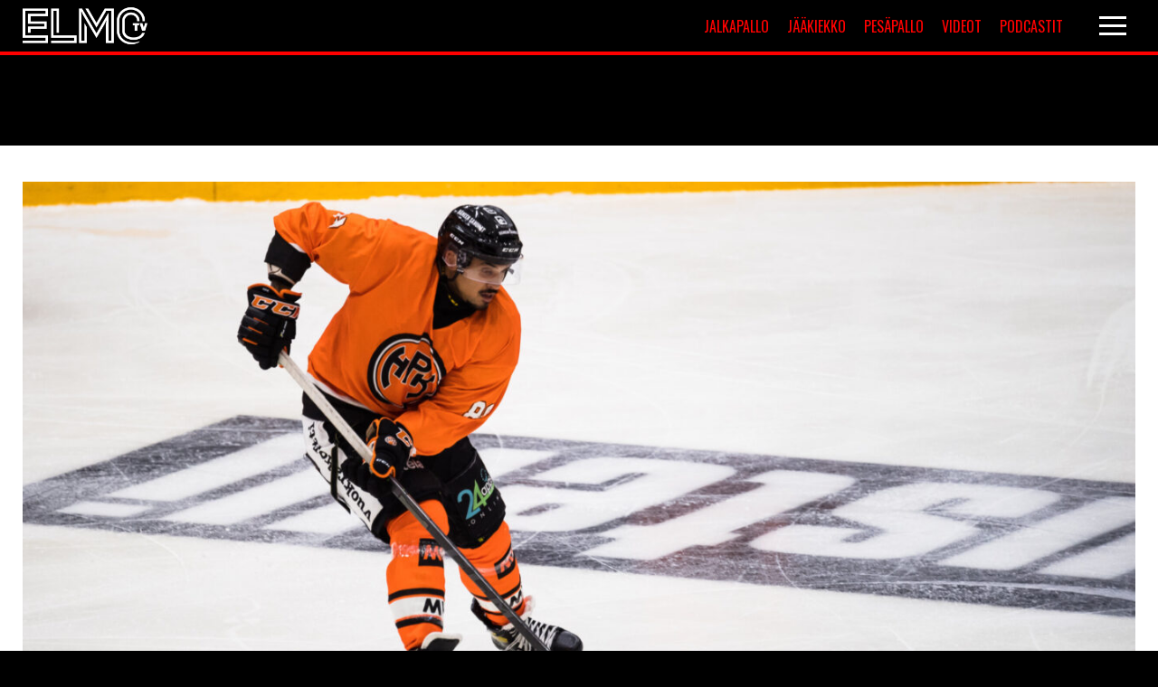

--- FILE ---
content_type: text/html; charset=UTF-8
request_url: https://elmotv.com/hpk-palkkasi-rapakon-takaa-saalistajan-josta-voi-tulla-yksi-kauden-sensaatioista/
body_size: 15313
content:
<!DOCTYPE html>
<html lang="fi">
<head>
<meta charset="UTF-8" />
<meta name="viewport" content="width=device-width" />
<!-- fontit -->
<link href="//fonts.googleapis.com/css?family=Noto+Sans+TC:400,900|Noto+Serif:400,400i,700,700i|Oswald:400,600,700|Muli:400,500,900" rel="stylesheet">
<meta name='robots' content='index, follow, max-image-preview:large, max-snippet:-1, max-video-preview:-1' />

	<!-- This site is optimized with the Yoast SEO plugin v26.8 - https://yoast.com/product/yoast-seo-wordpress/ -->
	<title>HPK palkkasi rapakon takaa saalistajan, josta voi tulla yksi kauden sensaatioista - ElmoTV</title>
	<meta name="description" content="HPK hankki ECHL:stä 26-vuotiaan hyökkääjän, Michael Jolyn, joka on ollut yksi ensimmäisten kierrosten komeetoista Liigassa." />
	<link rel="canonical" href="https://elmotv.com/hpk-palkkasi-rapakon-takaa-saalistajan-josta-voi-tulla-yksi-kauden-sensaatioista/" />
	<meta property="og:locale" content="fi_FI" />
	<meta property="og:type" content="article" />
	<meta property="og:title" content="HPK palkkasi rapakon takaa saalistajan, josta voi tulla yksi kauden sensaatioista - ElmoTV" />
	<meta property="og:description" content="HPK hankki ECHL:stä 26-vuotiaan hyökkääjän, Michael Jolyn, joka on ollut yksi ensimmäisten kierrosten komeetoista Liigassa." />
	<meta property="og:url" content="https://elmotv.com/hpk-palkkasi-rapakon-takaa-saalistajan-josta-voi-tulla-yksi-kauden-sensaatioista/" />
	<meta property="og:site_name" content="ElmoTV" />
	<meta property="article:published_time" content="2021-09-18T10:39:46+00:00" />
	<meta property="article:modified_time" content="2021-09-18T10:50:27+00:00" />
	<meta property="og:image" content="https://elmotv.com/wp-content/uploads/2021/09/joly.jpg" />
	<meta property="og:image:width" content="2560" />
	<meta property="og:image:height" content="1706" />
	<meta property="og:image:type" content="image/jpeg" />
	<meta name="author" content="Samuel Savolainen" />
	<meta name="twitter:card" content="summary_large_image" />
	<meta name="twitter:creator" content="@SSavolainen1" />
	<meta name="twitter:label1" content="Kirjoittanut" />
	<meta name="twitter:data1" content="Samuel Savolainen" />
	<meta name="twitter:label2" content="Arvioitu lukuaika" />
	<meta name="twitter:data2" content="4 minuuttia" />
	<script type="application/ld+json" class="yoast-schema-graph">{"@context":"https://schema.org","@graph":[{"@type":"Article","@id":"https://elmotv.com/hpk-palkkasi-rapakon-takaa-saalistajan-josta-voi-tulla-yksi-kauden-sensaatioista/#article","isPartOf":{"@id":"https://elmotv.com/hpk-palkkasi-rapakon-takaa-saalistajan-josta-voi-tulla-yksi-kauden-sensaatioista/"},"author":{"name":"Samuel Savolainen","@id":"https://elmotv.com/#/schema/person/727078d58611ce91b8eb50877f4f9d7e"},"headline":"HPK palkkasi rapakon takaa saalistajan, josta voi tulla yksi kauden sensaatioista","datePublished":"2021-09-18T10:39:46+00:00","dateModified":"2021-09-18T10:50:27+00:00","mainEntityOfPage":{"@id":"https://elmotv.com/hpk-palkkasi-rapakon-takaa-saalistajan-josta-voi-tulla-yksi-kauden-sensaatioista/"},"wordCount":722,"publisher":{"@id":"https://elmotv.com/#organization"},"image":{"@id":"https://elmotv.com/hpk-palkkasi-rapakon-takaa-saalistajan-josta-voi-tulla-yksi-kauden-sensaatioista/#primaryimage"},"thumbnailUrl":"https://elmotv.com/wp-content/uploads/2021/09/joly.jpg","articleSection":["Jääkiekko","Liiga","Lintu vai kala"],"inLanguage":"fi"},{"@type":"WebPage","@id":"https://elmotv.com/hpk-palkkasi-rapakon-takaa-saalistajan-josta-voi-tulla-yksi-kauden-sensaatioista/","url":"https://elmotv.com/hpk-palkkasi-rapakon-takaa-saalistajan-josta-voi-tulla-yksi-kauden-sensaatioista/","name":"HPK palkkasi rapakon takaa saalistajan, josta voi tulla yksi kauden sensaatioista - ElmoTV","isPartOf":{"@id":"https://elmotv.com/#website"},"primaryImageOfPage":{"@id":"https://elmotv.com/hpk-palkkasi-rapakon-takaa-saalistajan-josta-voi-tulla-yksi-kauden-sensaatioista/#primaryimage"},"image":{"@id":"https://elmotv.com/hpk-palkkasi-rapakon-takaa-saalistajan-josta-voi-tulla-yksi-kauden-sensaatioista/#primaryimage"},"thumbnailUrl":"https://elmotv.com/wp-content/uploads/2021/09/joly.jpg","datePublished":"2021-09-18T10:39:46+00:00","dateModified":"2021-09-18T10:50:27+00:00","description":"HPK hankki ECHL:stä 26-vuotiaan hyökkääjän, Michael Jolyn, joka on ollut yksi ensimmäisten kierrosten komeetoista Liigassa.","breadcrumb":{"@id":"https://elmotv.com/hpk-palkkasi-rapakon-takaa-saalistajan-josta-voi-tulla-yksi-kauden-sensaatioista/#breadcrumb"},"inLanguage":"fi","potentialAction":[{"@type":"ReadAction","target":["https://elmotv.com/hpk-palkkasi-rapakon-takaa-saalistajan-josta-voi-tulla-yksi-kauden-sensaatioista/"]}]},{"@type":"ImageObject","inLanguage":"fi","@id":"https://elmotv.com/hpk-palkkasi-rapakon-takaa-saalistajan-josta-voi-tulla-yksi-kauden-sensaatioista/#primaryimage","url":"https://elmotv.com/wp-content/uploads/2021/09/joly.jpg","contentUrl":"https://elmotv.com/wp-content/uploads/2021/09/joly.jpg","width":2560,"height":1706,"caption":"20210827, Ice hockey men´s elite league pre season match HPK-Saipa. HPK Michael Joly"},{"@type":"BreadcrumbList","@id":"https://elmotv.com/hpk-palkkasi-rapakon-takaa-saalistajan-josta-voi-tulla-yksi-kauden-sensaatioista/#breadcrumb","itemListElement":[{"@type":"ListItem","position":1,"name":"Home","item":"https://elmotv.com/"},{"@type":"ListItem","position":2,"name":"HPK palkkasi rapakon takaa saalistajan, josta voi tulla yksi kauden sensaatioista"}]},{"@type":"WebSite","@id":"https://elmotv.com/#website","url":"https://elmotv.com/","name":"ElmoTV","description":"Maailman nuorin urheilulehti","publisher":{"@id":"https://elmotv.com/#organization"},"potentialAction":[{"@type":"SearchAction","target":{"@type":"EntryPoint","urlTemplate":"https://elmotv.com/?s={search_term_string}"},"query-input":{"@type":"PropertyValueSpecification","valueRequired":true,"valueName":"search_term_string"}}],"inLanguage":"fi"},{"@type":"Organization","@id":"https://elmotv.com/#organization","name":"ElmoTV","url":"https://elmotv.com/","logo":{"@type":"ImageObject","inLanguage":"fi","@id":"https://elmotv.com/#/schema/logo/image/","url":"https://elmotv.com/wp-content/uploads/2020/06/elmo_placeholder.jpg","contentUrl":"https://elmotv.com/wp-content/uploads/2020/06/elmo_placeholder.jpg","width":1380,"height":1035,"caption":"ElmoTV"},"image":{"@id":"https://elmotv.com/#/schema/logo/image/"}},{"@type":"Person","@id":"https://elmotv.com/#/schema/person/727078d58611ce91b8eb50877f4f9d7e","name":"Samuel Savolainen","image":{"@type":"ImageObject","inLanguage":"fi","@id":"https://elmotv.com/#/schema/person/image/","url":"https://secure.gravatar.com/avatar/d122e35a98331f67204be2c7c70e9d0988e69acc128133213a0cb8bdaba29d24?s=96&d=mm&r=g","contentUrl":"https://secure.gravatar.com/avatar/d122e35a98331f67204be2c7c70e9d0988e69acc128133213a0cb8bdaba29d24?s=96&d=mm&r=g","caption":"Samuel Savolainen"},"sameAs":["https://x.com/SSavolainen1"]}]}</script>
	<!-- / Yoast SEO plugin. -->


<link rel='dns-prefetch' href='//static.addtoany.com' />
<link rel="alternate" type="application/rss+xml" title="ElmoTV &raquo; syöte" href="https://elmotv.com/feed/" />
<link rel="alternate" title="oEmbed (JSON)" type="application/json+oembed" href="https://elmotv.com/wp-json/oembed/1.0/embed?url=https%3A%2F%2Felmotv.com%2Fhpk-palkkasi-rapakon-takaa-saalistajan-josta-voi-tulla-yksi-kauden-sensaatioista%2F" />
<link rel="alternate" title="oEmbed (XML)" type="text/xml+oembed" href="https://elmotv.com/wp-json/oembed/1.0/embed?url=https%3A%2F%2Felmotv.com%2Fhpk-palkkasi-rapakon-takaa-saalistajan-josta-voi-tulla-yksi-kauden-sensaatioista%2F&#038;format=xml" />
<style id='wp-img-auto-sizes-contain-inline-css' type='text/css'>
img:is([sizes=auto i],[sizes^="auto," i]){contain-intrinsic-size:3000px 1500px}
/*# sourceURL=wp-img-auto-sizes-contain-inline-css */
</style>
<style id='wp-block-library-inline-css' type='text/css'>
:root{--wp-block-synced-color:#7a00df;--wp-block-synced-color--rgb:122,0,223;--wp-bound-block-color:var(--wp-block-synced-color);--wp-editor-canvas-background:#ddd;--wp-admin-theme-color:#007cba;--wp-admin-theme-color--rgb:0,124,186;--wp-admin-theme-color-darker-10:#006ba1;--wp-admin-theme-color-darker-10--rgb:0,107,160.5;--wp-admin-theme-color-darker-20:#005a87;--wp-admin-theme-color-darker-20--rgb:0,90,135;--wp-admin-border-width-focus:2px}@media (min-resolution:192dpi){:root{--wp-admin-border-width-focus:1.5px}}.wp-element-button{cursor:pointer}:root .has-very-light-gray-background-color{background-color:#eee}:root .has-very-dark-gray-background-color{background-color:#313131}:root .has-very-light-gray-color{color:#eee}:root .has-very-dark-gray-color{color:#313131}:root .has-vivid-green-cyan-to-vivid-cyan-blue-gradient-background{background:linear-gradient(135deg,#00d084,#0693e3)}:root .has-purple-crush-gradient-background{background:linear-gradient(135deg,#34e2e4,#4721fb 50%,#ab1dfe)}:root .has-hazy-dawn-gradient-background{background:linear-gradient(135deg,#faaca8,#dad0ec)}:root .has-subdued-olive-gradient-background{background:linear-gradient(135deg,#fafae1,#67a671)}:root .has-atomic-cream-gradient-background{background:linear-gradient(135deg,#fdd79a,#004a59)}:root .has-nightshade-gradient-background{background:linear-gradient(135deg,#330968,#31cdcf)}:root .has-midnight-gradient-background{background:linear-gradient(135deg,#020381,#2874fc)}:root{--wp--preset--font-size--normal:16px;--wp--preset--font-size--huge:42px}.has-regular-font-size{font-size:1em}.has-larger-font-size{font-size:2.625em}.has-normal-font-size{font-size:var(--wp--preset--font-size--normal)}.has-huge-font-size{font-size:var(--wp--preset--font-size--huge)}.has-text-align-center{text-align:center}.has-text-align-left{text-align:left}.has-text-align-right{text-align:right}.has-fit-text{white-space:nowrap!important}#end-resizable-editor-section{display:none}.aligncenter{clear:both}.items-justified-left{justify-content:flex-start}.items-justified-center{justify-content:center}.items-justified-right{justify-content:flex-end}.items-justified-space-between{justify-content:space-between}.screen-reader-text{border:0;clip-path:inset(50%);height:1px;margin:-1px;overflow:hidden;padding:0;position:absolute;width:1px;word-wrap:normal!important}.screen-reader-text:focus{background-color:#ddd;clip-path:none;color:#444;display:block;font-size:1em;height:auto;left:5px;line-height:normal;padding:15px 23px 14px;text-decoration:none;top:5px;width:auto;z-index:100000}html :where(.has-border-color){border-style:solid}html :where([style*=border-top-color]){border-top-style:solid}html :where([style*=border-right-color]){border-right-style:solid}html :where([style*=border-bottom-color]){border-bottom-style:solid}html :where([style*=border-left-color]){border-left-style:solid}html :where([style*=border-width]){border-style:solid}html :where([style*=border-top-width]){border-top-style:solid}html :where([style*=border-right-width]){border-right-style:solid}html :where([style*=border-bottom-width]){border-bottom-style:solid}html :where([style*=border-left-width]){border-left-style:solid}html :where(img[class*=wp-image-]){height:auto;max-width:100%}:where(figure){margin:0 0 1em}html :where(.is-position-sticky){--wp-admin--admin-bar--position-offset:var(--wp-admin--admin-bar--height,0px)}@media screen and (max-width:600px){html :where(.is-position-sticky){--wp-admin--admin-bar--position-offset:0px}}

/*# sourceURL=wp-block-library-inline-css */
</style><style id='global-styles-inline-css' type='text/css'>
:root{--wp--preset--aspect-ratio--square: 1;--wp--preset--aspect-ratio--4-3: 4/3;--wp--preset--aspect-ratio--3-4: 3/4;--wp--preset--aspect-ratio--3-2: 3/2;--wp--preset--aspect-ratio--2-3: 2/3;--wp--preset--aspect-ratio--16-9: 16/9;--wp--preset--aspect-ratio--9-16: 9/16;--wp--preset--color--black: #000000;--wp--preset--color--cyan-bluish-gray: #abb8c3;--wp--preset--color--white: #ffffff;--wp--preset--color--pale-pink: #f78da7;--wp--preset--color--vivid-red: #cf2e2e;--wp--preset--color--luminous-vivid-orange: #ff6900;--wp--preset--color--luminous-vivid-amber: #fcb900;--wp--preset--color--light-green-cyan: #7bdcb5;--wp--preset--color--vivid-green-cyan: #00d084;--wp--preset--color--pale-cyan-blue: #8ed1fc;--wp--preset--color--vivid-cyan-blue: #0693e3;--wp--preset--color--vivid-purple: #9b51e0;--wp--preset--gradient--vivid-cyan-blue-to-vivid-purple: linear-gradient(135deg,rgb(6,147,227) 0%,rgb(155,81,224) 100%);--wp--preset--gradient--light-green-cyan-to-vivid-green-cyan: linear-gradient(135deg,rgb(122,220,180) 0%,rgb(0,208,130) 100%);--wp--preset--gradient--luminous-vivid-amber-to-luminous-vivid-orange: linear-gradient(135deg,rgb(252,185,0) 0%,rgb(255,105,0) 100%);--wp--preset--gradient--luminous-vivid-orange-to-vivid-red: linear-gradient(135deg,rgb(255,105,0) 0%,rgb(207,46,46) 100%);--wp--preset--gradient--very-light-gray-to-cyan-bluish-gray: linear-gradient(135deg,rgb(238,238,238) 0%,rgb(169,184,195) 100%);--wp--preset--gradient--cool-to-warm-spectrum: linear-gradient(135deg,rgb(74,234,220) 0%,rgb(151,120,209) 20%,rgb(207,42,186) 40%,rgb(238,44,130) 60%,rgb(251,105,98) 80%,rgb(254,248,76) 100%);--wp--preset--gradient--blush-light-purple: linear-gradient(135deg,rgb(255,206,236) 0%,rgb(152,150,240) 100%);--wp--preset--gradient--blush-bordeaux: linear-gradient(135deg,rgb(254,205,165) 0%,rgb(254,45,45) 50%,rgb(107,0,62) 100%);--wp--preset--gradient--luminous-dusk: linear-gradient(135deg,rgb(255,203,112) 0%,rgb(199,81,192) 50%,rgb(65,88,208) 100%);--wp--preset--gradient--pale-ocean: linear-gradient(135deg,rgb(255,245,203) 0%,rgb(182,227,212) 50%,rgb(51,167,181) 100%);--wp--preset--gradient--electric-grass: linear-gradient(135deg,rgb(202,248,128) 0%,rgb(113,206,126) 100%);--wp--preset--gradient--midnight: linear-gradient(135deg,rgb(2,3,129) 0%,rgb(40,116,252) 100%);--wp--preset--font-size--small: 13px;--wp--preset--font-size--medium: 20px;--wp--preset--font-size--large: 36px;--wp--preset--font-size--x-large: 42px;--wp--preset--spacing--20: 0.44rem;--wp--preset--spacing--30: 0.67rem;--wp--preset--spacing--40: 1rem;--wp--preset--spacing--50: 1.5rem;--wp--preset--spacing--60: 2.25rem;--wp--preset--spacing--70: 3.38rem;--wp--preset--spacing--80: 5.06rem;--wp--preset--shadow--natural: 6px 6px 9px rgba(0, 0, 0, 0.2);--wp--preset--shadow--deep: 12px 12px 50px rgba(0, 0, 0, 0.4);--wp--preset--shadow--sharp: 6px 6px 0px rgba(0, 0, 0, 0.2);--wp--preset--shadow--outlined: 6px 6px 0px -3px rgb(255, 255, 255), 6px 6px rgb(0, 0, 0);--wp--preset--shadow--crisp: 6px 6px 0px rgb(0, 0, 0);}:where(.is-layout-flex){gap: 0.5em;}:where(.is-layout-grid){gap: 0.5em;}body .is-layout-flex{display: flex;}.is-layout-flex{flex-wrap: wrap;align-items: center;}.is-layout-flex > :is(*, div){margin: 0;}body .is-layout-grid{display: grid;}.is-layout-grid > :is(*, div){margin: 0;}:where(.wp-block-columns.is-layout-flex){gap: 2em;}:where(.wp-block-columns.is-layout-grid){gap: 2em;}:where(.wp-block-post-template.is-layout-flex){gap: 1.25em;}:where(.wp-block-post-template.is-layout-grid){gap: 1.25em;}.has-black-color{color: var(--wp--preset--color--black) !important;}.has-cyan-bluish-gray-color{color: var(--wp--preset--color--cyan-bluish-gray) !important;}.has-white-color{color: var(--wp--preset--color--white) !important;}.has-pale-pink-color{color: var(--wp--preset--color--pale-pink) !important;}.has-vivid-red-color{color: var(--wp--preset--color--vivid-red) !important;}.has-luminous-vivid-orange-color{color: var(--wp--preset--color--luminous-vivid-orange) !important;}.has-luminous-vivid-amber-color{color: var(--wp--preset--color--luminous-vivid-amber) !important;}.has-light-green-cyan-color{color: var(--wp--preset--color--light-green-cyan) !important;}.has-vivid-green-cyan-color{color: var(--wp--preset--color--vivid-green-cyan) !important;}.has-pale-cyan-blue-color{color: var(--wp--preset--color--pale-cyan-blue) !important;}.has-vivid-cyan-blue-color{color: var(--wp--preset--color--vivid-cyan-blue) !important;}.has-vivid-purple-color{color: var(--wp--preset--color--vivid-purple) !important;}.has-black-background-color{background-color: var(--wp--preset--color--black) !important;}.has-cyan-bluish-gray-background-color{background-color: var(--wp--preset--color--cyan-bluish-gray) !important;}.has-white-background-color{background-color: var(--wp--preset--color--white) !important;}.has-pale-pink-background-color{background-color: var(--wp--preset--color--pale-pink) !important;}.has-vivid-red-background-color{background-color: var(--wp--preset--color--vivid-red) !important;}.has-luminous-vivid-orange-background-color{background-color: var(--wp--preset--color--luminous-vivid-orange) !important;}.has-luminous-vivid-amber-background-color{background-color: var(--wp--preset--color--luminous-vivid-amber) !important;}.has-light-green-cyan-background-color{background-color: var(--wp--preset--color--light-green-cyan) !important;}.has-vivid-green-cyan-background-color{background-color: var(--wp--preset--color--vivid-green-cyan) !important;}.has-pale-cyan-blue-background-color{background-color: var(--wp--preset--color--pale-cyan-blue) !important;}.has-vivid-cyan-blue-background-color{background-color: var(--wp--preset--color--vivid-cyan-blue) !important;}.has-vivid-purple-background-color{background-color: var(--wp--preset--color--vivid-purple) !important;}.has-black-border-color{border-color: var(--wp--preset--color--black) !important;}.has-cyan-bluish-gray-border-color{border-color: var(--wp--preset--color--cyan-bluish-gray) !important;}.has-white-border-color{border-color: var(--wp--preset--color--white) !important;}.has-pale-pink-border-color{border-color: var(--wp--preset--color--pale-pink) !important;}.has-vivid-red-border-color{border-color: var(--wp--preset--color--vivid-red) !important;}.has-luminous-vivid-orange-border-color{border-color: var(--wp--preset--color--luminous-vivid-orange) !important;}.has-luminous-vivid-amber-border-color{border-color: var(--wp--preset--color--luminous-vivid-amber) !important;}.has-light-green-cyan-border-color{border-color: var(--wp--preset--color--light-green-cyan) !important;}.has-vivid-green-cyan-border-color{border-color: var(--wp--preset--color--vivid-green-cyan) !important;}.has-pale-cyan-blue-border-color{border-color: var(--wp--preset--color--pale-cyan-blue) !important;}.has-vivid-cyan-blue-border-color{border-color: var(--wp--preset--color--vivid-cyan-blue) !important;}.has-vivid-purple-border-color{border-color: var(--wp--preset--color--vivid-purple) !important;}.has-vivid-cyan-blue-to-vivid-purple-gradient-background{background: var(--wp--preset--gradient--vivid-cyan-blue-to-vivid-purple) !important;}.has-light-green-cyan-to-vivid-green-cyan-gradient-background{background: var(--wp--preset--gradient--light-green-cyan-to-vivid-green-cyan) !important;}.has-luminous-vivid-amber-to-luminous-vivid-orange-gradient-background{background: var(--wp--preset--gradient--luminous-vivid-amber-to-luminous-vivid-orange) !important;}.has-luminous-vivid-orange-to-vivid-red-gradient-background{background: var(--wp--preset--gradient--luminous-vivid-orange-to-vivid-red) !important;}.has-very-light-gray-to-cyan-bluish-gray-gradient-background{background: var(--wp--preset--gradient--very-light-gray-to-cyan-bluish-gray) !important;}.has-cool-to-warm-spectrum-gradient-background{background: var(--wp--preset--gradient--cool-to-warm-spectrum) !important;}.has-blush-light-purple-gradient-background{background: var(--wp--preset--gradient--blush-light-purple) !important;}.has-blush-bordeaux-gradient-background{background: var(--wp--preset--gradient--blush-bordeaux) !important;}.has-luminous-dusk-gradient-background{background: var(--wp--preset--gradient--luminous-dusk) !important;}.has-pale-ocean-gradient-background{background: var(--wp--preset--gradient--pale-ocean) !important;}.has-electric-grass-gradient-background{background: var(--wp--preset--gradient--electric-grass) !important;}.has-midnight-gradient-background{background: var(--wp--preset--gradient--midnight) !important;}.has-small-font-size{font-size: var(--wp--preset--font-size--small) !important;}.has-medium-font-size{font-size: var(--wp--preset--font-size--medium) !important;}.has-large-font-size{font-size: var(--wp--preset--font-size--large) !important;}.has-x-large-font-size{font-size: var(--wp--preset--font-size--x-large) !important;}
/*# sourceURL=global-styles-inline-css */
</style>

<style id='classic-theme-styles-inline-css' type='text/css'>
/*! This file is auto-generated */
.wp-block-button__link{color:#fff;background-color:#32373c;border-radius:9999px;box-shadow:none;text-decoration:none;padding:calc(.667em + 2px) calc(1.333em + 2px);font-size:1.125em}.wp-block-file__button{background:#32373c;color:#fff;text-decoration:none}
/*# sourceURL=/wp-includes/css/classic-themes.min.css */
</style>
<link rel='stylesheet' id='slick-css' href='https://elmotv.com/wp-content/themes/elmotv_v2/vendor/slick/slick.css?ver=1.8.0' type='text/css' media='all' />
<link rel='stylesheet' id='slick-theme-css' href='https://elmotv.com/wp-content/themes/elmotv_v2/vendor/slick/slick-theme.css?ver=1.8.0' type='text/css' media='all' />
<link rel='stylesheet' id='paacss-css' href='https://elmotv.com/wp-content/themes/elmotv_v2/style.css?ver=1650612854' type='text/css' media='all' />
<link rel='stylesheet' id='slb_core-css' href='https://elmotv.com/wp-content/plugins/simple-lightbox/client/css/app.css?ver=2.9.4' type='text/css' media='all' />
<link rel='stylesheet' id='addtoany-css' href='https://elmotv.com/wp-content/plugins/add-to-any/addtoany.min.css?ver=1.16' type='text/css' media='all' />
<script type="text/javascript" id="addtoany-core-js-before">
/* <![CDATA[ */
window.a2a_config=window.a2a_config||{};a2a_config.callbacks=[];a2a_config.overlays=[];a2a_config.templates={};a2a_localize = {
	Share: "Share",
	Save: "Save",
	Subscribe: "Subscribe",
	Email: "Email",
	Bookmark: "Bookmark",
	ShowAll: "Show all",
	ShowLess: "Show less",
	FindServices: "Find service(s)",
	FindAnyServiceToAddTo: "Instantly find any service to add to",
	PoweredBy: "Powered by",
	ShareViaEmail: "Share via email",
	SubscribeViaEmail: "Subscribe via email",
	BookmarkInYourBrowser: "Bookmark in your browser",
	BookmarkInstructions: "Press Ctrl+D or \u2318+D to bookmark this page",
	AddToYourFavorites: "Add to your favorites",
	SendFromWebOrProgram: "Send from any email address or email program",
	EmailProgram: "Email program",
	More: "More&#8230;",
	ThanksForSharing: "Thanks for sharing!",
	ThanksForFollowing: "Thanks for following!"
};

a2a_config.icon_color="transparent,#000000";

//# sourceURL=addtoany-core-js-before
/* ]]> */
</script>
<script type="text/javascript" defer src="https://static.addtoany.com/menu/page.js" id="addtoany-core-js"></script>
<script type="text/javascript" src="https://elmotv.com/wp-includes/js/jquery/jquery.min.js?ver=3.7.1" id="jquery-core-js"></script>
<script type="text/javascript" src="https://elmotv.com/wp-includes/js/jquery/jquery-migrate.min.js?ver=3.4.1" id="jquery-migrate-js"></script>
<script type="text/javascript" defer src="https://elmotv.com/wp-content/plugins/add-to-any/addtoany.min.js?ver=1.1" id="addtoany-jquery-js"></script>
<script type="text/javascript" src="https://elmotv.com/wp-content/themes/elmotv_v2/vendor/slick/slick.min.js?ver=1.8.0" id="slick-js"></script>
<script type="text/javascript" src="https://elmotv.com/wp-content/themes/elmotv_v2/js/main.js?ver=1.1.3" id="main-js"></script>
<link rel="https://api.w.org/" href="https://elmotv.com/wp-json/" /><link rel="alternate" title="JSON" type="application/json" href="https://elmotv.com/wp-json/wp/v2/posts/15289" /><link rel="EditURI" type="application/rsd+xml" title="RSD" href="https://elmotv.com/xmlrpc.php?rsd" />
<meta name="generator" content="WordPress 6.9" />
<link rel='shortlink' href='https://elmotv.com/?p=15289' />
		<style type="text/css" id="wp-custom-css">
			.embed-container {
	position: relative;
	padding-bottom: 56.25%;
	height: 0;
	overflow: hidden;
	max-width: 100%;
} 

.embed-container iframe,
.embed-container object,
.embed-container embed { 
	position: absolute;
	top: 0;
	left: 0;
	width: 100%;
	height: 100%;
}

.affilistaus:not(.otsikko) .affilistaus_bonus {
    font-size: 1.3em;
}

.tilannehuone_sisalto.artikkeli_body::after {
    content: '';
    clear: both;
    display: block;
}

/*
.solu.solu_navi {
	display: flex;
	max-width: 50%;
	width: 50%;
	justify-content: flex-end;
	align-items: center;
}


.lisavalikko {
	display: flex;
	width: 300px;
	justify-content: space-between;
	margin-right: 20px;
}

.navigaatio_hampurilainen {
	width: 50px;
}


.lisavalikko > a {
	width: calc(50% - 10px);
	text-align: center;
	text-transform: uppercase;
	padding: 5px;
	background: #ff0000;
	color: #fff;
	font-size: 16px;
	box-sizing: border-box;
	font-family: 'Oswald', sans-serif;
	font-weight: 400;
	transition: 0.45s background;
}


.lisavalikko > a:hover {
	background: #900000;
}


@media screen and (max-width: 600px) {
	.lisavalikko > a {
			font-size: 12px;
	}
}

@media screen and (max-width: 500px) {
	
	.solu.solu_navi {
		width: calc(100% - 200px);
		max-width: calc(100% - 200px);
	}
	
	.lisavalikko > a {
			padding: 5px 2px;
			font-size: 10px;
			width: calc(50% - 5px);
	}
}

@media screen and (max-width: 400px) {
	.lisavalikko {
		display: none;
	}
}
*/		</style>
			
<!-- InMobi Choice. Consent Manager Tag v3.0 (for TCF 2.2) -->
<script type="text/javascript" async=true>
(function() {
  var host = window.location.hostname;
  var element = document.createElement('script');
  var firstScript = document.getElementsByTagName('script')[0];
  var url = 'https://cmp.inmobi.com'
    .concat('/choice/', 'ugWkuW_cbbfHH', '/', host, '/choice.js?tag_version=V3');
  var uspTries = 0;
  var uspTriesLimit = 3;
  element.async = true;
  element.type = 'text/javascript';
  element.src = url;

  firstScript.parentNode.insertBefore(element, firstScript);

  function makeStub() {
    var TCF_LOCATOR_NAME = '__tcfapiLocator';
    var queue = [];
    var win = window;
    var cmpFrame;

    function addFrame() {
      var doc = win.document;
      var otherCMP = !!(win.frames[TCF_LOCATOR_NAME]);

      if (!otherCMP) {
        if (doc.body) {
          var iframe = doc.createElement('iframe');

          iframe.style.cssText = 'display:none';
          iframe.name = TCF_LOCATOR_NAME;
          doc.body.appendChild(iframe);
        } else {
          setTimeout(addFrame, 5);
        }
      }
      return !otherCMP;
    }

    function tcfAPIHandler() {
      var gdprApplies;
      var args = arguments;

      if (!args.length) {
        return queue;
      } else if (args[0] === 'setGdprApplies') {
        if (
          args.length > 3 &&
          args[2] === 2 &&
          typeof args[3] === 'boolean'
        ) {
          gdprApplies = args[3];
          if (typeof args[2] === 'function') {
            args[2]('set', true);
          }
        }
      } else if (args[0] === 'ping') {
        var retr = {
          gdprApplies: gdprApplies,
          cmpLoaded: false,
          cmpStatus: 'stub'
        };

        if (typeof args[2] === 'function') {
          args[2](retr);
        }
      } else {
        if(args[0] === 'init' && typeof args[3] === 'object') {
          args[3] = Object.assign(args[3], { tag_version: 'V3' });
        }
        queue.push(args);
      }
    }

    function postMessageEventHandler(event) {
      var msgIsString = typeof event.data === 'string';
      var json = {};

      try {
        if (msgIsString) {
          json = JSON.parse(event.data);
        } else {
          json = event.data;
        }
      } catch (ignore) {}

      var payload = json.__tcfapiCall;

      if (payload) {
        window.__tcfapi(
          payload.command,
          payload.version,
          function(retValue, success) {
            var returnMsg = {
              __tcfapiReturn: {
                returnValue: retValue,
                success: success,
                callId: payload.callId
              }
            };
            if (msgIsString) {
              returnMsg = JSON.stringify(returnMsg);
            }
            if (event && event.source && event.source.postMessage) {
              event.source.postMessage(returnMsg, '*');
            }
          },
          payload.parameter
        );
      }
    }

    while (win) {
      try {
        if (win.frames[TCF_LOCATOR_NAME]) {
          cmpFrame = win;
          break;
        }
      } catch (ignore) {}

      if (win === window.top) {
        break;
      }
      win = win.parent;
    }
    if (!cmpFrame) {
      addFrame();
      win.__tcfapi = tcfAPIHandler;
      win.addEventListener('message', postMessageEventHandler, false);
    }
  };

  makeStub();

  function makeGppStub() {
    const CMP_ID = 10;
    const SUPPORTED_APIS = [
      '2:tcfeuv2',
      '6:uspv1',
      '7:usnatv1',
      '8:usca',
      '9:usvav1',
      '10:uscov1',
      '11:usutv1',
      '12:usctv1'
    ];

    window.__gpp_addFrame = function (n) {
      if (!window.frames[n]) {
        if (document.body) {
          var i = document.createElement("iframe");
          i.style.cssText = "display:none";
          i.name = n;
          document.body.appendChild(i);
        } else {
          window.setTimeout(window.__gpp_addFrame, 10, n);
        }
      }
    };
    window.__gpp_stub = function () {
      var b = arguments;
      __gpp.queue = __gpp.queue || [];
      __gpp.events = __gpp.events || [];

      if (!b.length || (b.length == 1 && b[0] == "queue")) {
        return __gpp.queue;
      }

      if (b.length == 1 && b[0] == "events") {
        return __gpp.events;
      }

      var cmd = b[0];
      var clb = b.length > 1 ? b[1] : null;
      var par = b.length > 2 ? b[2] : null;
      if (cmd === "ping") {
        clb(
          {
            gppVersion: "1.1", // must be “Version.Subversion”, current: “1.1”
            cmpStatus: "stub", // possible values: stub, loading, loaded, error
            cmpDisplayStatus: "hidden", // possible values: hidden, visible, disabled
            signalStatus: "not ready", // possible values: not ready, ready
            supportedAPIs: SUPPORTED_APIS, // list of supported APIs
            cmpId: CMP_ID, // IAB assigned CMP ID, may be 0 during stub/loading
            sectionList: [],
            applicableSections: [-1],
            gppString: "",
            parsedSections: {},
          },
          true
        );
      } else if (cmd === "addEventListener") {
        if (!("lastId" in __gpp)) {
          __gpp.lastId = 0;
        }
        __gpp.lastId++;
        var lnr = __gpp.lastId;
        __gpp.events.push({
          id: lnr,
          callback: clb,
          parameter: par,
        });
        clb(
          {
            eventName: "listenerRegistered",
            listenerId: lnr, // Registered ID of the listener
            data: true, // positive signal
            pingData: {
              gppVersion: "1.1", // must be “Version.Subversion”, current: “1.1”
              cmpStatus: "stub", // possible values: stub, loading, loaded, error
              cmpDisplayStatus: "hidden", // possible values: hidden, visible, disabled
              signalStatus: "not ready", // possible values: not ready, ready
              supportedAPIs: SUPPORTED_APIS, // list of supported APIs
              cmpId: CMP_ID, // list of supported APIs
              sectionList: [],
              applicableSections: [-1],
              gppString: "",
              parsedSections: {},
            },
          },
          true
        );
      } else if (cmd === "removeEventListener") {
        var success = false;
        for (var i = 0; i < __gpp.events.length; i++) {
          if (__gpp.events[i].id == par) {
            __gpp.events.splice(i, 1);
            success = true;
            break;
          }
        }
        clb(
          {
            eventName: "listenerRemoved",
            listenerId: par, // Registered ID of the listener
            data: success, // status info
            pingData: {
              gppVersion: "1.1", // must be “Version.Subversion”, current: “1.1”
              cmpStatus: "stub", // possible values: stub, loading, loaded, error
              cmpDisplayStatus: "hidden", // possible values: hidden, visible, disabled
              signalStatus: "not ready", // possible values: not ready, ready
              supportedAPIs: SUPPORTED_APIS, // list of supported APIs
              cmpId: CMP_ID, // CMP ID
              sectionList: [],
              applicableSections: [-1],
              gppString: "",
              parsedSections: {},
            },
          },
          true
        );
      } else if (cmd === "hasSection") {
        clb(false, true);
      } else if (cmd === "getSection" || cmd === "getField") {
        clb(null, true);
      }
      //queue all other commands
      else {
        __gpp.queue.push([].slice.apply(b));
      }
    };
    window.__gpp_msghandler = function (event) {
      var msgIsString = typeof event.data === "string";
      try {
        var json = msgIsString ? JSON.parse(event.data) : event.data;
      } catch (e) {
        var json = null;
      }
      if (typeof json === "object" && json !== null && "__gppCall" in json) {
        var i = json.__gppCall;
        window.__gpp(
          i.command,
          function (retValue, success) {
            var returnMsg = {
              __gppReturn: {
                returnValue: retValue,
                success: success,
                callId: i.callId,
              },
            };
            event.source.postMessage(msgIsString ? JSON.stringify(returnMsg) : returnMsg, "*");
          },
          "parameter" in i ? i.parameter : null,
          "version" in i ? i.version : "1.1"
        );
      }
    };
    if (!("__gpp" in window) || typeof window.__gpp !== "function") {
      window.__gpp = window.__gpp_stub;
      window.addEventListener("message", window.__gpp_msghandler, false);
      window.__gpp_addFrame("__gppLocator");
    }
  };

  makeGppStub();

  var uspStubFunction = function() {
    var arg = arguments;
    if (typeof window.__uspapi !== uspStubFunction) {
      setTimeout(function() {
        if (typeof window.__uspapi !== 'undefined') {
          window.__uspapi.apply(window.__uspapi, arg);
        }
      }, 500);
    }
  };

  var checkIfUspIsReady = function() {
    uspTries++;
    if (window.__uspapi === uspStubFunction && uspTries < uspTriesLimit) {
      console.warn('USP is not accessible');
    } else {
      clearInterval(uspInterval);
    }
  };

  if (typeof window.__uspapi === 'undefined') {
    window.__uspapi = uspStubFunction;
    var uspInterval = setInterval(checkIfUspIsReady, 6000);
  }
})();
</script>
<!-- End InMobi Choice. Consent Manager Tag v3.0 (for TCF 2.2) -->	
	
<!-- Google tag (gtag.js) -->
<script async src="https://www.googletagmanager.com/gtag/js?id=G-BT4C2885FE"></script>
<script>
  window.dataLayer = window.dataLayer || [];
  function gtag(){dataLayer.push(arguments);}
  gtag('js', new Date());
  gtag('config', 'G-BT4C2885FE');
</script>
<script>function el(){var s=document.createElement("script");s.type="text/javascript";s.async=true;s.src="https://app.interactiveads.ai/js/Embed.js";var x=document.getElementsByTagName("script")[0];x.parentNode.insertBefore(s,x);}if (window.attachEvent){window.attachEvent("onload",el);}else{window.addEventListener("load",el,false);}</script>


<script async src="https://noste-cdn.relevant-digital.com/static/tags/6135f5d1baf8312c022754d4.js"></script>
<script>
	(function() {
		window.relevantDigital = window.relevantDigital || {};
		relevantDigital.cmd = relevantDigital.cmd || [];
		relevantDigital.cmd.push(function() {
			relevantDigital.loadPrebid({
				configId: '68d68e26e1cd4041e7a39311',
				manageAdserver: true,
				collapseEmptyDivs: true,
				collapseBeforeAdFetch: false,
				allowedDivIds: null, // set to an array to only load certain <div>s, example - ["divId1", "divId2"]
				noSlotReload: false, // set true to only load ad slots that have never been loaded 
			});
		});
	})();
</script>
</head>
<body class="wp-singular post-template-default single single-post postid-15289 single-format-standard wp-custom-logo wp-theme-elmotv_v2">

<header class="paa_header">
	<div class="rivi kehys paasta_paahan">
		<div class="solu solu_logo"><a href="/"><img src="/wp-content/themes/elmotv_v2/images/elmotv_logo_valkoinen.png" alt="ElmoTV" /></a></div>
		<div class="solu solu_navi">
			<div class="lisavalikko desktop">
				<a href="/jalkapallo">Jalkapallo</a>	
				<a href="/jaakiekko">Jääkiekko</a>				
				<a href="/pesapallo">Pesäpallo</a>				
				<a href="/videot">Videot</a>				
				<a href="/podcastit">Podcastit</a>				
			</div>
			<div class="navigaatio_hampurilainen">
				<div class="hamppari1"></div>
				<div class="hamppari2"></div>
				<div class="hamppari3"></div>
			</div>
		</div>
	</div>
</header>


	<div class="rivi">
		<div class="mstila top">
			<script type="text/javascript">
		if((window.innerWidth > 1019)) {
			// NM 980x400
			document.write('<div data-ad-unit-id="/22583687/elmotv.com_980x400"></div>');

		} else {
				//Adform publisher tag
				//Tag for ElmoTV.com - ElmoTV.com 300x300 1
				document.write('<div data-ad-unit-id="/22583687/elmotv.com_300x300-1"></div>');
			}
		</script>
		</div>
	</div>
	
<div class="paasisalto">
	
			<section class="paasisalto_top">
			<img class="paakuva" src="https://elmotv.com/wp-content/uploads/2021/09/joly-1380x690.jpg" alt="HPK palkkasi rapakon takaa saalistajan, josta voi tulla yksi kauden sensaatioista" />			<p class="paakuva_kuvateksti">Michael Jolyn avaus HPK:ssä on ollut tyrmäävä.</p>
		</section>
			
	<main class="paasisalto_left">
		<a class="kategoria" href="https://elmotv.com/jaakiekko/">Jääkiekko</a><a class="kategoria" href="https://elmotv.com/jaakiekko/liiga/">Liiga</a><a class="kategoria" href="https://elmotv.com/lintu-vai-kala/">Lintu vai kala</a>				
				<h1 class="paaotsikko">HPK palkkasi rapakon takaa saalistajan, josta voi tulla yksi kauden sensaatioista</h1>
				
								
					<p class="ingressi">HPK hankki ECHL:stä 26-vuotiaan hyökkääjän, Michael Jolyn, joka on ollut yksi ensimmäisten kierrosten komeetoista Liigassa.</p>
					
					<div class="artikkeli_kirjoittaja">
						<div class="kirjoittaja_kuva"><img alt="Samuel Savolainen" title="Samuel Savolainen" src="https://elmotv.com/wp-content/uploads/2020/06/Samuel_Savolainen-300x300.jpg" /></div><strong>TEKSTI</strong> Samuel Savolainen<br /><a href="https://twitter.com/SSavolainen1" target="_blank">@SSavolainen1</a>					</div>
		
					<div class="artikkeli_meta">
						<span class="artikkeli_julkaistu">JULKAISTU 18.9.2021</span> | <strong>KUVAT</strong> All Over Press					</div>
					<div class="addtoany_shortcode"><div class="a2a_kit a2a_kit_size_32 addtoany_list" data-a2a-url="https://elmotv.com/hpk-palkkasi-rapakon-takaa-saalistajan-josta-voi-tulla-yksi-kauden-sensaatioista/" data-a2a-title="HPK palkkasi rapakon takaa saalistajan, josta voi tulla yksi kauden sensaatioista"><a class="a2a_button_facebook" href="https://www.addtoany.com/add_to/facebook?linkurl=https%3A%2F%2Felmotv.com%2Fhpk-palkkasi-rapakon-takaa-saalistajan-josta-voi-tulla-yksi-kauden-sensaatioista%2F&amp;linkname=HPK%20palkkasi%20rapakon%20takaa%20saalistajan%2C%20josta%20voi%20tulla%20yksi%20kauden%20sensaatioista" title="Facebook" rel="nofollow noopener" target="_blank"></a><a class="a2a_button_twitter" href="https://www.addtoany.com/add_to/twitter?linkurl=https%3A%2F%2Felmotv.com%2Fhpk-palkkasi-rapakon-takaa-saalistajan-josta-voi-tulla-yksi-kauden-sensaatioista%2F&amp;linkname=HPK%20palkkasi%20rapakon%20takaa%20saalistajan%2C%20josta%20voi%20tulla%20yksi%20kauden%20sensaatioista" title="Twitter" rel="nofollow noopener" target="_blank"></a><a class="a2a_button_email" href="https://www.addtoany.com/add_to/email?linkurl=https%3A%2F%2Felmotv.com%2Fhpk-palkkasi-rapakon-takaa-saalistajan-josta-voi-tulla-yksi-kauden-sensaatioista%2F&amp;linkname=HPK%20palkkasi%20rapakon%20takaa%20saalistajan%2C%20josta%20voi%20tulla%20yksi%20kauden%20sensaatioista" title="Email" rel="nofollow noopener" target="_blank"></a><a class="a2a_dd addtoany_share_save addtoany_share" href="https://www.addtoany.com/share"></a></div></div>		
				
				<div class="artikkeli_body">
					<h2>Michael Joly</h2>
<h4>Kuka?</h4>
<p><a href="https://elmotv.com/wp-content/uploads/2021/04/kuka-e1620716547547.jpg" data-slb-active="1" data-slb-asset="270792868" data-slb-internal="0" data-slb-group="15289"><img decoding="async" class="size-full wp-image-10551 alignleft" src="https://elmotv.com/wp-content/uploads/2021/04/kuka-e1620716547547.jpg" alt="" width="80" height="80" /></a>HPK:n tämän kauden hyökkäyspään kanadalaisvahvistus <strong>Michael Joly</strong> on aloittanut kauden hurjalla ryminällä. Vielä HPK:n ensimmäisestä ottelusta sivussa ollut Joly on ensimmäisessä kahdessa liigaottelussaan tehnyt tehot 2+2 ja ollut mukana kaikissa HPK:n näissä otteluissa tehdyissä neljässä maalissa. 26-vuotias laituri on myös tehnyt molemmissa otteluissa myös HPK:lle voittomaalit jatkoajalla.</p>
<p>Joly on kotoisin jääkiekkoperheestä eteläquebeciläisestä Gatineaun kaupungista Ottawajoen pohjoisrannalta jääkiekkoperheestä. Hänen setänsä <strong>Yvan Joly</strong> on pelannut urallaan muutaman ottelun Montreal Canadiensissa ja hänellä on kaksi jääkiekkoilevaa veljeä, joista toinen – komean nimen omaava – jo uransa lopettanut <strong>D’Artagnan Joly</strong> varattiin NHL:ään Calgary Flamesiin.</p>
<p>Suomesta ja Liigasta Joly kuuli Liigassa KalPan ja Ilveksen riveissä pelanneelta ystävältään <strong>Jerry D’Amigolta</strong>.</p>
<p>Hän saapui HPK:hon hakemaan uralleen ponnahduslautaa, sillä hän oli ehtinyt jämähtää farmin farmiin ECHL:ään, jossa hän on tehnyt kovaa jälkeä. Esimerkiksi kaudella 2017-18 Joly kiskaisi 52 ECHL-ottelussa peräti 41 maalia ja 67 tehopistettä.</p>
<p>Vaikka ECHL:ssä ei ole liigoista se ammattimaisin, eikä kaikki pelaajat sarjasta ole Suomessa todellakaan loistaneet, on sarjasta tullut Suomeen myös erittäin laadukkaita tähtipelaajia. Sellaisia pelaajia kuin viime kaudella TPS:n riveissä kovaa jälkeä takonut <strong>Josh Kestner</strong> ja Lukossa parhaalla kaudellaan 60 pistettä latonut <strong>Justin Danforth</strong>. Se, mitä kertoo Liigasta, että ECHL:stä tullaan dominoimaan Liigaa, onkin jo toinen kysymys.</p>
<h4>Vahvuudet</h4>
<p><a href="https://elmotv.com/wp-content/uploads/2021/04/vahvuudet-e1620716570745.jpg" data-slb-active="1" data-slb-asset="183808521" data-slb-internal="0" data-slb-group="15289"><img decoding="async" class="size-full wp-image-10548 alignleft" src="https://elmotv.com/wp-content/uploads/2021/04/vahvuudet-e1620716570745.jpg" alt="" width="80" height="80" /></a>Joly hankittiin HPK:ssa kärkihyökkääjäksi. Sellainen olikin tarpeen, sillä viime kaudella Liigan pistepörssin voittaja<strong> Petri Kontiola</strong> pukeutuu jatkossa Ilveksen nuttuun ja HIFK:hon lähtenyt toinen Leijonien MM-hopeahyökkääjä <strong>Jere Innala</strong> vaihtoivat maisemaa. Joly on pelaaja, jonka täytyy ja joka myös tähän asti on täyttänyt tuota aukkoa.</p>
<p>Kun Joly saapui Suomeen, hän kertoi haastattelussa, että uskoo pystyvänsä nopeasti näyttämään mikä hän on pelaajana miehiään. Mies on pitänyt ensimmäisissä peleissään sanansa. Ei mene välttämättä kauaa, kun hänestä puhutaan paljon enemmän.</p>
<p>Jo harjoituspeleissä Joly näytti vaarallisuuttaan ja oli HPK:n tehokkain hyökkääjä. Jolylla näyttää olevan Liigaan poikkeuksellista ratkaisukykyä, -taitoa ja -vaistoa tehdä monipuolisesti maaleja. Mutta kuten on huomattu, Joly pystyy myös tarjoamaan paikkoja maalintekoon. HPK kärsi viime kaudella rankkareissa monet tappiot, ja voittolaukauskilpailuissa Jolyn kaltaista virtuositeettia tarvittaisiin.</p>
<p>Parhailla pelaajilla sarjassa kuin sarjassa pelitapahtumilla on taipumus hidastua päätöksentekohetkillä, kun heikommilla pelaajilla peli menee kiireeksi ja sähläykseksi. Joly näyttää olevan pelaaja, jolla on pienessäkin tilassa aikaa.</p>
<p>HPK pelaa paljon maalin pelejä, joten Jolyn kaltainen ratkaisukyky voi merkitä parhaimmillaan jopa 15 sarjapistettä tai enemmän plakkariin lisää, vaikka otteluiden voittaminen ja häviäminen kollektiivinen suoritus onkin. Nyt niitä on tullut hänen ansiostaan jo 2-4. Vaikka kristallipalloa kevääseen ei ole, se voi olla Jolyn kaltaisessa pelaajassa voi olla jopa pudotuspelipaikan kokoinen merkitys.</p>
<h4>Heikkoudet</h4>
<p><a href="https://elmotv.com/wp-content/uploads/2021/04/heikkoudet-e1620716554932.jpg" data-slb-active="1" data-slb-asset="1398177665" data-slb-internal="0" data-slb-group="15289"><img decoding="async" class="size-full wp-image-10550 alignleft" src="https://elmotv.com/wp-content/uploads/2021/04/heikkoudet-e1620716554932.jpg" alt="" width="80" height="80" /></a>Joly on hyökkäyspäässä saalistaja. Hän ei suuna päänä ryntäile joka kulmaan, ja sitä kautta haaskaa energiaa. Hän pyrkii pelaamaan taloudellisesti, mutta sen suhteen on veteen piirretty viiva, milloin se menee peliltä varastamiseksi. Tasapainon löytyminen olisi tärkeää.</p>
<p>Jolyn heikkous on ollut toistaiseksi viisikkopuolustaminen. Joly saa paljon anteeksi tehokkuudellaan, mutta puolustuspelaamiseenkin sitoutuminen on ajoittain vajaata. Tehopisteiden metsästys on toki tärkeää, mutta se ei saa johtaa omissa soimiseen. Tehty ja estetty maali ovat otteluiden lopputuloksen kannalta yhtä tärkeitä.</p>
<h4>Tulevaisuus</h4>
<p><a href="https://elmotv.com/wp-content/uploads/2021/04/tulevaisuus-e1620716562276.jpg" data-slb-active="1" data-slb-asset="1120788475" data-slb-internal="0" data-slb-group="15289"><img loading="lazy" decoding="async" class="size-full wp-image-10549 alignleft" src="https://elmotv.com/wp-content/uploads/2021/04/tulevaisuus-e1620716562276.jpg" alt="" width="80" height="80" /></a>Jo ensimmäisten otteluiden perusteella Joly näyttää olevan HPK:lle ja urheilujohtaja <strong>Mika Toivolalta</strong> todellinen löytö. Jo nyt näkee, että Joly tulee tekemään terveenä pysyessään paljon pisteitä HPK:lle. Jolylla on aineksia olla paitsi HPK:n paras pistemies, myös korkealla koko sarjan pistepörssissä.</p>
<p>Jos niin käy, se voi poikia sopimuksia Liigaa isommistakin sarjoista. Jos HPK haluaa pitää Jolyn, jolla on seuran kanssa tehtynä yksivuotinen sopimus, jatkosopimustarjous on tehtävä etupellossa mahdollisimman pian. Se on pelin henki, vaikka HPK mieluusti näkisi varmasti Jolylta vielä lisääkin pelejä ja säilyykö tahti hyökkäyspäässä rautaisena. Mutta jos säilyy, kilpakosijoita ilmaantuu nopeasti paikalle – ja silloin HPK:n nappuloilla ei miestä Hämeenlinnassa pidetä.</p>
<h4>Lintu vai kala?</h4>
<p><a href="https://elmotv.com/wp-content/uploads/2021/04/lintu-1.jpg" data-slb-active="1" data-slb-asset="891868779" data-slb-internal="0" data-slb-group="15289"><img loading="lazy" decoding="async" class="size-full wp-image-10562 alignleft" src="https://elmotv.com/wp-content/uploads/2021/04/lintu-1.jpg" alt="" width="80" height="80" /></a>Haukka. Tällä linnulla on kyky saalistaa, mutta katse ei saa harhailla.</p>
<p>&nbsp;</p>
<div data-code="OZEAXTpD" class="lg-embed-shortcode"></div>				</div>
					</main>
	<aside class="paasisalto_right">
		<div class="mstila_oikea">
			<script type="text/javascript">
			//console.log(window.innerWidth);
			if(window.innerWidth > 1019) {
				// NM - elmomedia.fi 300x600 placement
				document.write('<div data-ad-unit-id="/22583687/elmotv.com_300x600"></div>');
			} else {
				//Adform publisher tag
				//Tag for ElmoTV.com - ElmoTV.com 300x300 2 placement
				document.write('<div data-ad-unit-id="/22583687/elmotv.com_300x300-1"></div>');

			}
			</script>
			
			<script type="text/javascript">
			//console.log(window.innerWidth);
			if(window.innerWidth > 1019) {
				// NM - elmomedia.fi 300x600 placement
				document.write('<div data-ad-unit-id="/22583687/elmotv.com_300x600-2"></div>');
			} else {
				//Adform publisher tag
				//Tag for ElmoTV.com - ElmoTV.com 300x300 2 placement
				document.write('<div data-ad-unit-id="/22583687/elmotv.com_300x300-3"></div>');

			}
			</script>
			
		</div>
	</aside>
</div>
	<div class="mstila">
		<div data-ad-unit-id="/22583687/elmotv.com_468x400"></div>
	</div>
	<div class="rivi kehys alaviiva luelisaa">		<div class="solu solu3">
			<article class="artikkeli solu">
				<div class="artikkeli_sisalto">
					<a href="https://elmotv.com/kuka-muukaan-haluaisi-hankkia-ben-bloodin-kuin-pasi-nurminen/" class="artikkeli_kuva"><img src="https://elmotv.com/wp-content/uploads/2022/11/1.03701248-450x338.jpg" alt="Kuka muukaan haluaisi hankkia Ben Bloodin kuin Pasi Nurminen?" title="Kuka muukaan haluaisi hankkia Ben Bloodin kuin Pasi Nurminen?" /></a>
					<div class="artikkeli_teksti">
						<a class="kategoria" href="https://elmotv.com/jaakiekko/">Jääkiekko</a><a class="kategoria" href="https://elmotv.com/jaakiekko/liiga/">Liiga</a>						<a href="https://elmotv.com/kuka-muukaan-haluaisi-hankkia-ben-bloodin-kuin-pasi-nurminen/"><h1>Kuka muukaan haluaisi hankkia Ben Bloodin kuin Pasi Nurminen?</h1></a>
					</div>
				</div>
			</article>
		</div>
				<div class="solu solu3">
			<article class="artikkeli solu">
				<div class="artikkeli_sisalto">
					<a href="https://elmotv.com/maisemasta-palanneella-valtteri-bottaksella-on-brasiliassa-kaksi-hyvaa-ponnahduslautaa/" class="artikkeli_kuva"><img src="https://elmotv.com/wp-content/uploads/2022/11/bottas-1-450x338.jpg" alt="Maisemasta palanneella Valtteri Bottaksella on Brasiliassa kaksi hyvää ponnahduslautaa" title="Maisemasta palanneella Valtteri Bottaksella on Brasiliassa kaksi hyvää ponnahduslautaa" /></a>
					<div class="artikkeli_teksti">
						<a class="kategoria" href="https://elmotv.com/muu-urheilu/f1/">Formula 1</a>						<a href="https://elmotv.com/maisemasta-palanneella-valtteri-bottaksella-on-brasiliassa-kaksi-hyvaa-ponnahduslautaa/"><h1>Maisemasta palanneella Valtteri Bottaksella on Brasiliassa kaksi hyvää ponnahduslautaa</h1></a>
					</div>
				</div>
			</article>
		</div>
				<div class="solu solu3">
			<article class="artikkeli solu">
				<div class="artikkeli_sisalto">
					<a href="https://elmotv.com/nuorille-leijonille-avaustappio-mm-jaalla-tshekki-ratkaisi-jatkoerassa/" class="artikkeli_kuva"><img src="https://elmotv.com/wp-content/uploads/2025/12/FIN22-Hemming-Emil-4348-450x338.jpg" alt="Nuorille Leijonille avaustappio MM-jäällä &#8211; Tshekki ratkaisi jatkoerässä" title="Nuorille Leijonille avaustappio MM-jäällä &#8211; Tshekki ratkaisi jatkoerässä" /></a>
					<div class="artikkeli_teksti">
						<a class="kategoria" href="https://elmotv.com/jaakiekko/">Jääkiekko</a>						<a href="https://elmotv.com/nuorille-leijonille-avaustappio-mm-jaalla-tshekki-ratkaisi-jatkoerassa/"><h1>Nuorille Leijonille avaustappio MM-jäällä &#8211; Tshekki ratkaisi jatkoerässä</h1></a>
					</div>
				</div>
			</article>
		</div>
				<div class="solu solu3">
			<article class="artikkeli solu">
				<div class="artikkeli_sisalto">
					<a href="https://elmotv.com/yllatyskaanne-messin-siirrossa-olisi-upea-tappio-saudirahalle-ja-voitto-jalkapallolle/" class="artikkeli_kuva"><img src="https://elmotv.com/wp-content/uploads/2023/06/messi-2-450x338.jpg" alt="Yllätyskäänne Messin siirrossa olisi upea tappio saudirahalle ja voitto jalkapallolle" title="Yllätyskäänne Messin siirrossa olisi upea tappio saudirahalle ja voitto jalkapallolle" /></a>
					<div class="artikkeli_teksti">
						<a class="kategoria" href="https://elmotv.com/jalkapallo/">Jalkapallo</a>						<a href="https://elmotv.com/yllatyskaanne-messin-siirrossa-olisi-upea-tappio-saudirahalle-ja-voitto-jalkapallolle/"><h1>Yllätyskäänne Messin siirrossa olisi upea tappio saudirahalle ja voitto jalkapallolle</h1></a>
					</div>
				</div>
			</article>
		</div>
		</div><footer class="paa_footer">
	<section class="widget_text main_footer_1 widget-container widget_custom_html"><div class="textwidget custom-html-widget"><p class="copyright">© 2026 ELMOTV</p></div></section><!-- .main_footer_1 --></footer>

<nav class="paa_navigaatio">
	<div class="paa_navigaatio_sisalto">
		<div class="kehys">
			<div class="lisavalikko mobile">
				<a href="/jalkapallo">Jalkapallo</a>	
				<a href="/jaakiekko">Jääkiekko</a>				
				<a href="/pesapallo">Pesäpallo</a>
				<a href="/videot">Videot</a>				
				<a href="/podcastit">Podcastit</a>					
			</div>
			<ul class="paavalikko"><li id="menu-item-6306" class="menu-item menu-item-type-taxonomy menu-item-object-category menu-item-has-children menu-item-6306"><a href="https://elmotv.com/jalkapallo/">Jalkapallo</a>
<ul class="sub-menu">
	<li id="menu-item-11738" class="menu-item menu-item-type-taxonomy menu-item-object-category menu-item-11738"><a href="https://elmotv.com/jalkapallo/em2021/">EM2021</a></li>
	<li id="menu-item-6453" class="menu-item menu-item-type-taxonomy menu-item-object-category menu-item-6453"><a href="https://elmotv.com/jalkapallo/huuhkajat/">Huuhkajat</a></li>
	<li id="menu-item-6452" class="menu-item menu-item-type-taxonomy menu-item-object-category menu-item-6452"><a href="https://elmotv.com/jalkapallo/veikkausliiga/">Veikkausliiga</a></li>
	<li id="menu-item-6316" class="menu-item menu-item-type-taxonomy menu-item-object-category menu-item-6316"><a href="https://elmotv.com/jalkapallo/valioliiga/">Valioliiga</a></li>
	<li id="menu-item-6454" class="menu-item menu-item-type-taxonomy menu-item-object-category menu-item-6454"><a href="https://elmotv.com/jalkapallo/muut/">Muut sarjat</a></li>
</ul>
</li>
<li id="menu-item-6305" class="menu-item menu-item-type-taxonomy menu-item-object-category current-post-ancestor current-menu-parent current-post-parent menu-item-6305"><a href="https://elmotv.com/jaakiekko/">Jääkiekko</a></li>
<li id="menu-item-6310" class="menu-item menu-item-type-taxonomy menu-item-object-category menu-item-6310"><a href="https://elmotv.com/pesapallo/">Pesäpallo</a></li>
<li id="menu-item-6408" class="menu-item menu-item-type-taxonomy menu-item-object-category menu-item-6408"><a href="https://elmotv.com/muu-urheilu/">F1</a></li>
<li id="menu-item-10485" class="menu-item menu-item-type-taxonomy menu-item-object-category current-post-ancestor current-menu-parent current-post-parent menu-item-10485"><a href="https://elmotv.com/lintu-vai-kala/">Lintu vai kala</a></li>
<li id="menu-item-10547" class="menu-item menu-item-type-taxonomy menu-item-object-category menu-item-10547"><a href="https://elmotv.com/kolumnit/46-denton-road/">46 Denton Road</a></li>
<li id="menu-item-11295" class="menu-item menu-item-type-post_type menu-item-object-page menu-item-11295"><a href="https://elmotv.com/videot/">Videot</a></li>
<li id="menu-item-11775" class="menu-item menu-item-type-taxonomy menu-item-object-category menu-item-11775"><a href="https://elmotv.com/podcastit/">Podcastit</a></li>
<li id="menu-item-11300" class="menu-item menu-item-type-post_type menu-item-object-page menu-item-11300"><a href="https://elmotv.com/kolumnit/">Kolumnit</a></li>
</ul>			
		</div>
	</div>
</nav>

<script type="speculationrules">
{"prefetch":[{"source":"document","where":{"and":[{"href_matches":"/*"},{"not":{"href_matches":["/wp-*.php","/wp-admin/*","/wp-content/uploads/*","/wp-content/*","/wp-content/plugins/*","/wp-content/themes/elmotv_v2/*","/*\\?(.+)"]}},{"not":{"selector_matches":"a[rel~=\"nofollow\"]"}},{"not":{"selector_matches":".no-prefetch, .no-prefetch a"}}]},"eagerness":"conservative"}]}
</script>
<script type="text/javascript" src="https://elmotv.com/wp-content/plugins/page-links-to/dist/new-tab.js?ver=3.3.7" id="page-links-to-js"></script>
<script type="text/javascript" src="https://elmotv.com/wp-content/plugins/simple-lightbox/client/js/prod/lib.core.js?ver=2.9.4" id="slb_core-js"></script>
<script type="text/javascript" src="https://elmotv.com/wp-content/plugins/simple-lightbox/client/js/prod/lib.view.js?ver=2.9.4" id="slb_view-js"></script>
<script type="text/javascript" src="https://elmotv.com/wp-content/plugins/simple-lightbox/themes/baseline/js/prod/client.js?ver=2.9.4" id="slb-asset-slb_baseline-base-js"></script>
<script type="text/javascript" src="https://elmotv.com/wp-content/plugins/simple-lightbox/themes/default/js/prod/client.js?ver=2.9.4" id="slb-asset-slb_default-base-js"></script>
<script type="text/javascript" src="https://elmotv.com/wp-content/plugins/simple-lightbox/template-tags/item/js/prod/tag.item.js?ver=2.9.4" id="slb-asset-item-base-js"></script>
<script type="text/javascript" src="https://elmotv.com/wp-content/plugins/simple-lightbox/template-tags/ui/js/prod/tag.ui.js?ver=2.9.4" id="slb-asset-ui-base-js"></script>
<script type="text/javascript" src="https://elmotv.com/wp-content/plugins/simple-lightbox/content-handlers/image/js/prod/handler.image.js?ver=2.9.4" id="slb-asset-image-base-js"></script>
<script type="text/javascript" id="slb_footer">/* <![CDATA[ */if ( !!window.jQuery ) {(function($){$(document).ready(function(){if ( !!window.SLB && SLB.has_child('View.init') ) { SLB.View.init({"ui_autofit":true,"ui_animate":true,"slideshow_autostart":true,"slideshow_duration":"6","group_loop":true,"ui_overlay_opacity":"0.8","ui_title_default":false,"theme_default":"slb_default","ui_labels":{"loading":"Ladataan...","close":"Sulje","nav_next":"Seuraava","nav_prev":"Edellinen","slideshow_start":"Aloita diaesitys","slideshow_stop":"Lopeta diaesitys","group_status":"Kuva: %current% \/ %total%"}}); }
if ( !!window.SLB && SLB.has_child('View.assets') ) { {$.extend(SLB.View.assets, {"270792868":{"id":10551,"type":"image","internal":true,"source":"https:\/\/elmotv.com\/wp-content\/uploads\/2021\/04\/kuka-e1620716547547.jpg","title":"kuka","caption":"","description":""},"183808521":{"id":10548,"type":"image","internal":true,"source":"https:\/\/elmotv.com\/wp-content\/uploads\/2021\/04\/vahvuudet-e1620716570745.jpg","title":"vahvuudet","caption":"","description":""},"1398177665":{"id":10550,"type":"image","internal":true,"source":"https:\/\/elmotv.com\/wp-content\/uploads\/2021\/04\/heikkoudet-e1620716554932.jpg","title":"heikkoudet","caption":"","description":""},"1120788475":{"id":10549,"type":"image","internal":true,"source":"https:\/\/elmotv.com\/wp-content\/uploads\/2021\/04\/tulevaisuus-e1620716562276.jpg","title":"tulevaisuus","caption":"","description":""},"891868779":{"id":10562,"type":"image","internal":true,"source":"https:\/\/elmotv.com\/wp-content\/uploads\/2021\/04\/lintu-1.jpg","title":"lintu","caption":"","description":""}});} }
/* THM */
if ( !!window.SLB && SLB.has_child('View.extend_theme') ) { SLB.View.extend_theme('slb_baseline',{"name":"Baseline","parent":"","styles":[{"handle":"base","uri":"https:\/\/elmotv.com\/wp-content\/plugins\/simple-lightbox\/themes\/baseline\/css\/style.css","deps":[]}],"layout_raw":"<div class=\"slb_container\"><div class=\"slb_content\">{{item.content}}<div class=\"slb_nav\"><span class=\"slb_prev\">{{ui.nav_prev}}<\/span><span class=\"slb_next\">{{ui.nav_next}}<\/span><\/div><div class=\"slb_controls\"><span class=\"slb_close\">{{ui.close}}<\/span><span class=\"slb_slideshow\">{{ui.slideshow_control}}<\/span><\/div><div class=\"slb_loading\">{{ui.loading}}<\/div><\/div><div class=\"slb_details\"><div class=\"inner\"><div class=\"slb_data\"><div class=\"slb_data_content\"><span class=\"slb_data_title\">{{item.title}}<\/span><span class=\"slb_group_status\">{{ui.group_status}}<\/span><div class=\"slb_data_desc\">{{item.description}}<\/div><\/div><\/div><div class=\"slb_nav\"><span class=\"slb_prev\">{{ui.nav_prev}}<\/span><span class=\"slb_next\">{{ui.nav_next}}<\/span><\/div><\/div><\/div><\/div>"}); }if ( !!window.SLB && SLB.has_child('View.extend_theme') ) { SLB.View.extend_theme('slb_default',{"name":"Default (Light)","parent":"slb_baseline","styles":[{"handle":"base","uri":"https:\/\/elmotv.com\/wp-content\/plugins\/simple-lightbox\/themes\/default\/css\/style.css","deps":[]}]}); }})})(jQuery);}/* ]]> */</script>
<script type="text/javascript" id="slb_context">/* <![CDATA[ */if ( !!window.jQuery ) {(function($){$(document).ready(function(){if ( !!window.SLB ) { {$.extend(SLB, {"context":["public","user_guest"]});} }})})(jQuery);}/* ]]> */</script>
			<script type="text/javascript">
			document.write('<scri'+'pt>loadAds();</'+'script>');
			</script>
</body>
</html>